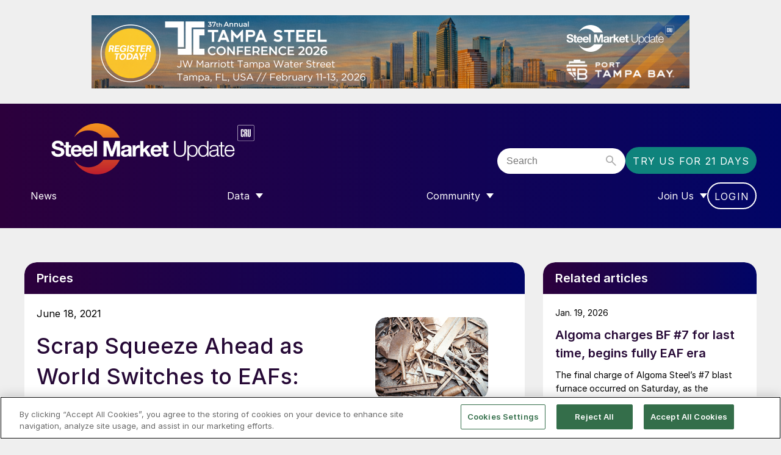

--- FILE ---
content_type: text/html; charset=UTF-8
request_url: https://www.steelmarketupdate.com/2021/06/18/scrap-squeeze-ahead-as-world-switches-to-eafs-mckinley/
body_size: 15102
content:
<!doctype html>
<html lang="en-GB" dir="ltr">

    <head>
        <meta property="pugpig:version" content="1.9.5 (Pugpig Site 1.59.0)" />
		<meta property="pugpig:generated" content="2026-01-30 04:38:56" />
<meta name='robots' content='index, follow, max-image-preview:large, max-snippet:-1, max-video-preview:-1' />
	<style>img:is([sizes="auto" i], [sizes^="auto," i]) { contain-intrinsic-size: 3000px 1500px }</style>
	
	<meta property="pugpig:piano:iddomain" content="https://experience.tinypass.com">
	<meta property="pugpig:access:piano:rid" content="RKSOSYC">
	<meta property="pugpig:access:piano:rid" content="RZFCBCU">
	<meta property="pugpig:access:piano:rid" content="RZAVQD3">
	<meta property="pugpig:access:piano:rid" content="REX8815">
	<meta property="pugpig:access:piano:rid" content="RWSF6HM">
	<meta property="pugpig:access:piano:rid" content="RZE3L6N">
	<meta property="pugpig:access:piano:rid" content="R1EDJTZ">
	<meta property="pugpig:access:piano:rid" content="BR8NGMPY">
	<meta property="pugpig:access:piano:rid" content="BR31C0OU">
	<meta property="pugpig:access:piano:rid" content="BRFL2UVB">
	<meta property="pugpig:access:piano:rid" content="BROVYTER">
	<meta property="pugpig:access:piano:rid" content="BRNCZM1P">
	<meta property="pugpig:access" content="paid">
	<meta property="pugpig:access:variables" name="ContentAccess" content="paid">
	<meta name="tag" property="pugpig:tag" content="post_tag-Algoma"/>
	<meta name="tag" property="pugpig:tag" content="post_tag-Automotive"/>
	<meta name="tag" property="pugpig:tag" content="post_tag-CRU"/>
	<meta name="tag" property="pugpig:tag" content="post_tag-Direct-Reduced Iron"/>
	<meta name="tag" property="pugpig:tag" content="post_tag-Hot Rolled"/>
	<meta name="tag" property="pugpig:tag" content="post_tag-Hot-Briquetted Iron"/>
	<meta name="tag" property="pugpig:tag" content="post_tag-Imports"/>
	<meta name="tag" property="pugpig:tag" content="contributor-Michael Cowden"/>
	<meta name="author" property="pugpig:author" content="Michael Cowden"/>
	<meta name="tag" property="pugpig:tag" content="post_tag-Pig Iron"/>
	<meta name="tag" property="pugpig:tag" content="category-Prices"/>
	<meta name="tag" property="pugpig:tag" content="post_tag-Prime Scrap"/>
	<meta name="tag" property="pugpig:tag" content="category-Product"/>
	<meta name="tag" property="pugpig:tag" content="category-Raw Materials"/>
	<meta name="tag" property="pugpig:tag" content="post_tag-Rebar"/>
	<meta name="tag" property="pugpig:tag" content="post_tag-Sheet"/>
	<meta name="tag" property="pugpig:tag" content="post_tag-Shredded Scrap"/>
	<meta name="tag" property="pugpig:tag" content="post_tag-Steel and Scrap Prices"/>
	<meta name="tag" property="pugpig:tag" content="volume_issue-Volume 16"/>
	<meta name="tag" property="pugpig:tag" content="volume_issue-Volume 16 Issue 70"/><meta name="viewport" content="width=device-width, initial-scale=1.0, minimum-scale=1.0, maximum-scale=5.0, viewport-fit=cover"><meta name="theme-color" content="#2C003C" />
	<!-- This site is optimized with the Yoast SEO Premium plugin v24.2 (Yoast SEO v24.2) - https://yoast.com/wordpress/plugins/seo/ -->
	<title>Scrap Squeeze Ahead as World Switches to EAFs: McKinley - Steel Market Update</title>
	<meta name="description" content="The traditional correlations between finished steel and scrap prices have broken down this year, and that trend could continue as more EAF mills come online." />
	<link rel="canonical" href="https://www.steelmarketupdate.com/2021/06/18/scrap-squeeze-ahead-as-world-switches-to-eafs-mckinley/" />
	<meta property="og:locale" content="en_US" />
	<meta property="og:type" content="article" />
	<meta property="og:title" content="Scrap Squeeze Ahead as World Switches to EAFs: McKinley" />
	<meta property="og:description" content="The traditional correlations between finished steel and scrap prices have broken down this year, and that trend could continue as more EAF mills come online." />
	<meta property="og:url" content="https://www.steelmarketupdate.com/2021/06/18/scrap-squeeze-ahead-as-world-switches-to-eafs-mckinley/" />
	<meta property="og:site_name" content="Steel Market Update" />
	<meta property="article:publisher" content="https://www.facebook.com/steel.market.update" />
	<meta property="article:published_time" content="2021-06-18T16:00:50+00:00" />
	<meta property="article:modified_time" content="2025-10-30T10:40:36+00:00" />
	<meta property="og:image" content="https://www.steelmarketupdate.com/wp-content/uploads/sites/2/media/k2/items/src/b36f7e57be63c344e941032fe85c42f4.jpg" />
	<meta property="og:image:width" content="1" />
	<meta property="og:image:height" content="1" />
	<meta property="og:image:type" content="image/jpeg" />
	<meta name="author" content="Michael Cowden" />
	<meta name="twitter:card" content="summary_large_image" />
	<meta name="twitter:creator" content="@SMUSteel" />
	<meta name="twitter:site" content="@SMUSteel" />
	<meta name="twitter:label1" content="Written by" />
	<meta name="twitter:data1" content="Michael Cowden" />
	<meta name="twitter:label2" content="Est. reading time" />
	<meta name="twitter:data2" content="4 minutes" />
	<script type="application/ld+json" class="yoast-schema-graph">{"@context":"https://schema.org","@graph":[{"@type":"Article","@id":"https://www.steelmarketupdate.com/2021/06/18/scrap-squeeze-ahead-as-world-switches-to-eafs-mckinley/#article","isPartOf":{"@id":"https://www.steelmarketupdate.com/2021/06/18/scrap-squeeze-ahead-as-world-switches-to-eafs-mckinley/"},"headline":"Scrap Squeeze Ahead as World Switches to EAFs: McKinley","datePublished":"2021-06-18T16:00:50+00:00","dateModified":"2025-10-30T10:40:36+00:00","mainEntityOfPage":{"@id":"https://www.steelmarketupdate.com/2021/06/18/scrap-squeeze-ahead-as-world-switches-to-eafs-mckinley/"},"wordCount":807,"publisher":{"@id":"https://www.steelmarketupdate.com/#organization"},"image":{"@id":"https://www.steelmarketupdate.com/2021/06/18/scrap-squeeze-ahead-as-world-switches-to-eafs-mckinley/#primaryimage"},"thumbnailUrl":"https://www.steelmarketupdate.com/wp-content/uploads/sites/2/media/k2/items/src/b36f7e57be63c344e941032fe85c42f4.jpg","keywords":["Algoma","Automotive","CRU","Direct-Reduced Iron","Hot Rolled","Hot-Briquetted Iron","Imports","Pig Iron","Prime Scrap","Rebar","Sheet","Shredded Scrap","Steel and Scrap Prices"],"articleSection":["Prices","Product","Raw Materials"],"inLanguage":"en-US"},{"@type":"WebPage","@id":"https://www.steelmarketupdate.com/2021/06/18/scrap-squeeze-ahead-as-world-switches-to-eafs-mckinley/","url":"https://www.steelmarketupdate.com/2021/06/18/scrap-squeeze-ahead-as-world-switches-to-eafs-mckinley/","name":"Scrap Squeeze Ahead as World Switches to EAFs: McKinley - Steel Market Update","isPartOf":{"@id":"https://www.steelmarketupdate.com/#website"},"primaryImageOfPage":{"@id":"https://www.steelmarketupdate.com/2021/06/18/scrap-squeeze-ahead-as-world-switches-to-eafs-mckinley/#primaryimage"},"image":{"@id":"https://www.steelmarketupdate.com/2021/06/18/scrap-squeeze-ahead-as-world-switches-to-eafs-mckinley/#primaryimage"},"thumbnailUrl":"https://www.steelmarketupdate.com/wp-content/uploads/sites/2/media/k2/items/src/b36f7e57be63c344e941032fe85c42f4.jpg","datePublished":"2021-06-18T16:00:50+00:00","dateModified":"2025-10-30T10:40:36+00:00","description":"The traditional correlations between finished steel and scrap prices have broken down this year, and that trend could continue as more EAF mills come online.","breadcrumb":{"@id":"https://www.steelmarketupdate.com/2021/06/18/scrap-squeeze-ahead-as-world-switches-to-eafs-mckinley/#breadcrumb"},"inLanguage":"en-US","potentialAction":[{"@type":"ReadAction","target":["https://www.steelmarketupdate.com/2021/06/18/scrap-squeeze-ahead-as-world-switches-to-eafs-mckinley/"]}]},{"@type":"ImageObject","inLanguage":"en-US","@id":"https://www.steelmarketupdate.com/2021/06/18/scrap-squeeze-ahead-as-world-switches-to-eafs-mckinley/#primaryimage","url":"https://www.steelmarketupdate.com/wp-content/uploads/sites/2/media/k2/items/src/b36f7e57be63c344e941032fe85c42f4.jpg","contentUrl":"https://www.steelmarketupdate.com/wp-content/uploads/sites/2/media/k2/items/src/b36f7e57be63c344e941032fe85c42f4.jpg"},{"@type":"BreadcrumbList","@id":"https://www.steelmarketupdate.com/2021/06/18/scrap-squeeze-ahead-as-world-switches-to-eafs-mckinley/#breadcrumb","itemListElement":[{"@type":"ListItem","position":1,"name":"Home","item":"https://www.steelmarketupdate.com/"},{"@type":"ListItem","position":2,"name":"Scrap Squeeze Ahead as World Switches to EAFs: McKinley"}]},{"@type":"WebSite","@id":"https://www.steelmarketupdate.com/#website","url":"https://www.steelmarketupdate.com/","name":"Steel Market Update","description":"Steel Market Update maintains ongoing conversations at all levels of the steel industry, from the executive suite to the newly hired buyer, salesperson or support staff.","publisher":{"@id":"https://www.steelmarketupdate.com/#organization"},"potentialAction":[{"@type":"SearchAction","target":{"@type":"EntryPoint","urlTemplate":"https://www.steelmarketupdate.com/?s={search_term_string}"},"query-input":{"@type":"PropertyValueSpecification","valueRequired":true,"valueName":"search_term_string"}}],"inLanguage":"en-US"},{"@type":"Organization","@id":"https://www.steelmarketupdate.com/#organization","name":"Steel Market Update","alternateName":"CRU Group","url":"https://www.steelmarketupdate.com/","logo":{"@type":"ImageObject","inLanguage":"en-US","@id":"https://www.steelmarketupdate.com/#/schema/logo/image/","url":"https://www.steelmarketupdate.com/wp-content/uploads/sites/2/2025/11/SMU_Light_Stacked_Web.png","contentUrl":"https://www.steelmarketupdate.com/wp-content/uploads/sites/2/2025/11/SMU_Light_Stacked_Web.png","width":610,"height":355,"caption":"Steel Market Update"},"image":{"@id":"https://www.steelmarketupdate.com/#/schema/logo/image/"},"sameAs":["https://www.facebook.com/steel.market.update","https://x.com/SMUSteel","https://www.linkedin.com/groups/4302739/"]},{"name":"","@id":""}]}</script>
	<!-- / Yoast SEO Premium plugin. -->


<link rel='dns-prefetch' href='//experience.piano.io' />
<link rel='dns-prefetch' href='//www.steelmarketupdate.com' />
<link rel='stylesheet' id='pugpig-site-subs-css' href='https://www.steelmarketupdate.com/wp-content/plugins/pugpig-site-subs/styles/pugpig-site-subs.css?ver=6.7.4' type='text/css' media='all' />
<link rel='stylesheet' id='wp-block-library-css' href='https://www.steelmarketupdate.com/wp-includes/css/dist/block-library/style.min.css?ver=6.7.4' type='text/css' media='all' />
<link rel='stylesheet' id='pugpig-blocks-css' href='https://www.steelmarketupdate.com/wp-content/plugins/pugpig-blocks/build/blocks.style-76db4e624fe4c3f324a7.css?ver=6.7.4' type='text/css' media='all' />
<link rel='stylesheet' id='pugpig-crucommunities-block-styles-css' href='https://www.steelmarketupdate.com/wp-content/plugins/pugpig-crucommunities-blocks-plugin/styles/style-164181.css?ver=6.7.4' type='text/css' media='all' />
<link rel='stylesheet' id='pugpig-steelmarketupdate-block-styles-css' href='https://www.steelmarketupdate.com/wp-content/plugins/pugpig-steelmarketupdate-blocks-plugin/styles/style-8a68c7.css?ver=6.7.4' type='text/css' media='all' />
<style id='global-styles-inline-css' type='text/css'>
:root{--wp--preset--aspect-ratio--square: 1;--wp--preset--aspect-ratio--4-3: 4/3;--wp--preset--aspect-ratio--3-4: 3/4;--wp--preset--aspect-ratio--3-2: 3/2;--wp--preset--aspect-ratio--2-3: 2/3;--wp--preset--aspect-ratio--16-9: 16/9;--wp--preset--aspect-ratio--9-16: 9/16;--wp--preset--color--black: #000000;--wp--preset--color--cyan-bluish-gray: #abb8c3;--wp--preset--color--white: #FFFFFF;--wp--preset--color--pale-pink: #f78da7;--wp--preset--color--vivid-red: #cf2e2e;--wp--preset--color--luminous-vivid-orange: #ff6900;--wp--preset--color--luminous-vivid-amber: #fcb900;--wp--preset--color--light-green-cyan: #7bdcb5;--wp--preset--color--vivid-green-cyan: #00d084;--wp--preset--color--pale-cyan-blue: #8ed1fc;--wp--preset--color--vivid-cyan-blue: #0693e3;--wp--preset--color--vivid-purple: #9b51e0;--wp--preset--color--white-transparent: #FFFFFF19;--wp--preset--color--aubergine: #260936;--wp--preset--color--purple: #2C003C;--wp--preset--color--blue: #010566;--wp--preset--color--yellow: #ffe600;--wp--preset--color--teal-dark: #106a62;--wp--preset--color--teal-mid: #0F837C;--wp--preset--color--teal-light: #46B4AD;--wp--preset--color--teal-lightest: #e8f4f3;--wp--preset--color--grey-dark: #575757;--wp--preset--color--grey-mid-dark: #939597;--wp--preset--color--grey-mid: #BEBEBE;--wp--preset--color--grey-light: #EFEFEF;--wp--preset--gradient--vivid-cyan-blue-to-vivid-purple: linear-gradient(135deg,rgba(6,147,227,1) 0%,rgb(155,81,224) 100%);--wp--preset--gradient--light-green-cyan-to-vivid-green-cyan: linear-gradient(135deg,rgb(122,220,180) 0%,rgb(0,208,130) 100%);--wp--preset--gradient--luminous-vivid-amber-to-luminous-vivid-orange: linear-gradient(135deg,rgba(252,185,0,1) 0%,rgba(255,105,0,1) 100%);--wp--preset--gradient--luminous-vivid-orange-to-vivid-red: linear-gradient(135deg,rgba(255,105,0,1) 0%,rgb(207,46,46) 100%);--wp--preset--gradient--very-light-gray-to-cyan-bluish-gray: linear-gradient(135deg,rgb(238,238,238) 0%,rgb(169,184,195) 100%);--wp--preset--gradient--cool-to-warm-spectrum: linear-gradient(135deg,rgb(74,234,220) 0%,rgb(151,120,209) 20%,rgb(207,42,186) 40%,rgb(238,44,130) 60%,rgb(251,105,98) 80%,rgb(254,248,76) 100%);--wp--preset--gradient--blush-light-purple: linear-gradient(135deg,rgb(255,206,236) 0%,rgb(152,150,240) 100%);--wp--preset--gradient--blush-bordeaux: linear-gradient(135deg,rgb(254,205,165) 0%,rgb(254,45,45) 50%,rgb(107,0,62) 100%);--wp--preset--gradient--luminous-dusk: linear-gradient(135deg,rgb(255,203,112) 0%,rgb(199,81,192) 50%,rgb(65,88,208) 100%);--wp--preset--gradient--pale-ocean: linear-gradient(135deg,rgb(255,245,203) 0%,rgb(182,227,212) 50%,rgb(51,167,181) 100%);--wp--preset--gradient--electric-grass: linear-gradient(135deg,rgb(202,248,128) 0%,rgb(113,206,126) 100%);--wp--preset--gradient--midnight: linear-gradient(135deg,rgb(2,3,129) 0%,rgb(40,116,252) 100%);--wp--preset--gradient--purple-to-blue-horizontal: linear-gradient(90deg, #2C003C 0%, #010566 100%);--wp--preset--gradient--purple-to-blue-vertical: linear-gradient(#2C003C 0%, #010566 100%);--wp--preset--font-size--small: 14px;--wp--preset--font-size--medium: 18px;--wp--preset--font-size--large: 24px;--wp--preset--font-size--x-large: 42px;--wp--preset--font-size--extra-large: 32px;--wp--preset--spacing--20: 0.44rem;--wp--preset--spacing--30: 0.67rem;--wp--preset--spacing--40: 1rem;--wp--preset--spacing--50: 1.5rem;--wp--preset--spacing--60: 2.25rem;--wp--preset--spacing--70: 3.38rem;--wp--preset--spacing--80: 5.06rem;--wp--preset--shadow--natural: 6px 6px 9px rgba(0, 0, 0, 0.2);--wp--preset--shadow--deep: 12px 12px 50px rgba(0, 0, 0, 0.4);--wp--preset--shadow--sharp: 6px 6px 0px rgba(0, 0, 0, 0.2);--wp--preset--shadow--outlined: 6px 6px 0px -3px rgba(255, 255, 255, 1), 6px 6px rgba(0, 0, 0, 1);--wp--preset--shadow--crisp: 6px 6px 0px rgba(0, 0, 0, 1);}.wp-block-button .wp-block-button__link{--wp--preset--color--white: #FFFFFF;--wp--preset--color--teal-mid: #0F837C;--wp--preset--color--teal-light: #46B4AD;}:root { --wp--style--global--content-size: 1520px;--wp--style--global--wide-size: 1130px; }:where(body) { margin: 0; }.wp-site-blocks > .alignleft { float: left; margin-right: 2em; }.wp-site-blocks > .alignright { float: right; margin-left: 2em; }.wp-site-blocks > .aligncenter { justify-content: center; margin-left: auto; margin-right: auto; }:where(.is-layout-flex){gap: 0.5em;}:where(.is-layout-grid){gap: 0.5em;}.is-layout-flow > .alignleft{float: left;margin-inline-start: 0;margin-inline-end: 2em;}.is-layout-flow > .alignright{float: right;margin-inline-start: 2em;margin-inline-end: 0;}.is-layout-flow > .aligncenter{margin-left: auto !important;margin-right: auto !important;}.is-layout-constrained > .alignleft{float: left;margin-inline-start: 0;margin-inline-end: 2em;}.is-layout-constrained > .alignright{float: right;margin-inline-start: 2em;margin-inline-end: 0;}.is-layout-constrained > .aligncenter{margin-left: auto !important;margin-right: auto !important;}.is-layout-constrained > :where(:not(.alignleft):not(.alignright):not(.alignfull)){max-width: var(--wp--style--global--content-size);margin-left: auto !important;margin-right: auto !important;}.is-layout-constrained > .alignwide{max-width: var(--wp--style--global--wide-size);}body .is-layout-flex{display: flex;}.is-layout-flex{flex-wrap: wrap;align-items: center;}.is-layout-flex > :is(*, div){margin: 0;}body .is-layout-grid{display: grid;}.is-layout-grid > :is(*, div){margin: 0;}body{padding-top: 0px;padding-right: 0px;padding-bottom: 0px;padding-left: 0px;}a:where(:not(.wp-element-button)){text-decoration: underline;}:root :where(.wp-element-button, .wp-block-button__link){background-color: #32373c;border-width: 0;color: #fff;font-family: inherit;font-size: inherit;line-height: inherit;padding: calc(0.667em + 2px) calc(1.333em + 2px);text-decoration: none;}.has-black-color{color: var(--wp--preset--color--black) !important;}.has-cyan-bluish-gray-color{color: var(--wp--preset--color--cyan-bluish-gray) !important;}.has-white-color{color: var(--wp--preset--color--white) !important;}.has-pale-pink-color{color: var(--wp--preset--color--pale-pink) !important;}.has-vivid-red-color{color: var(--wp--preset--color--vivid-red) !important;}.has-luminous-vivid-orange-color{color: var(--wp--preset--color--luminous-vivid-orange) !important;}.has-luminous-vivid-amber-color{color: var(--wp--preset--color--luminous-vivid-amber) !important;}.has-light-green-cyan-color{color: var(--wp--preset--color--light-green-cyan) !important;}.has-vivid-green-cyan-color{color: var(--wp--preset--color--vivid-green-cyan) !important;}.has-pale-cyan-blue-color{color: var(--wp--preset--color--pale-cyan-blue) !important;}.has-vivid-cyan-blue-color{color: var(--wp--preset--color--vivid-cyan-blue) !important;}.has-vivid-purple-color{color: var(--wp--preset--color--vivid-purple) !important;}.has-white-transparent-color{color: var(--wp--preset--color--white-transparent) !important;}.has-aubergine-color{color: var(--wp--preset--color--aubergine) !important;}.has-purple-color{color: var(--wp--preset--color--purple) !important;}.has-blue-color{color: var(--wp--preset--color--blue) !important;}.has-yellow-color{color: var(--wp--preset--color--yellow) !important;}.has-teal-dark-color{color: var(--wp--preset--color--teal-dark) !important;}.has-teal-mid-color{color: var(--wp--preset--color--teal-mid) !important;}.has-teal-light-color{color: var(--wp--preset--color--teal-light) !important;}.has-teal-lightest-color{color: var(--wp--preset--color--teal-lightest) !important;}.has-grey-dark-color{color: var(--wp--preset--color--grey-dark) !important;}.has-grey-mid-dark-color{color: var(--wp--preset--color--grey-mid-dark) !important;}.has-grey-mid-color{color: var(--wp--preset--color--grey-mid) !important;}.has-grey-light-color{color: var(--wp--preset--color--grey-light) !important;}.has-black-background-color{background-color: var(--wp--preset--color--black) !important;}.has-cyan-bluish-gray-background-color{background-color: var(--wp--preset--color--cyan-bluish-gray) !important;}.has-white-background-color{background-color: var(--wp--preset--color--white) !important;}.has-pale-pink-background-color{background-color: var(--wp--preset--color--pale-pink) !important;}.has-vivid-red-background-color{background-color: var(--wp--preset--color--vivid-red) !important;}.has-luminous-vivid-orange-background-color{background-color: var(--wp--preset--color--luminous-vivid-orange) !important;}.has-luminous-vivid-amber-background-color{background-color: var(--wp--preset--color--luminous-vivid-amber) !important;}.has-light-green-cyan-background-color{background-color: var(--wp--preset--color--light-green-cyan) !important;}.has-vivid-green-cyan-background-color{background-color: var(--wp--preset--color--vivid-green-cyan) !important;}.has-pale-cyan-blue-background-color{background-color: var(--wp--preset--color--pale-cyan-blue) !important;}.has-vivid-cyan-blue-background-color{background-color: var(--wp--preset--color--vivid-cyan-blue) !important;}.has-vivid-purple-background-color{background-color: var(--wp--preset--color--vivid-purple) !important;}.has-white-transparent-background-color{background-color: var(--wp--preset--color--white-transparent) !important;}.has-aubergine-background-color{background-color: var(--wp--preset--color--aubergine) !important;}.has-purple-background-color{background-color: var(--wp--preset--color--purple) !important;}.has-blue-background-color{background-color: var(--wp--preset--color--blue) !important;}.has-yellow-background-color{background-color: var(--wp--preset--color--yellow) !important;}.has-teal-dark-background-color{background-color: var(--wp--preset--color--teal-dark) !important;}.has-teal-mid-background-color{background-color: var(--wp--preset--color--teal-mid) !important;}.has-teal-light-background-color{background-color: var(--wp--preset--color--teal-light) !important;}.has-teal-lightest-background-color{background-color: var(--wp--preset--color--teal-lightest) !important;}.has-grey-dark-background-color{background-color: var(--wp--preset--color--grey-dark) !important;}.has-grey-mid-dark-background-color{background-color: var(--wp--preset--color--grey-mid-dark) !important;}.has-grey-mid-background-color{background-color: var(--wp--preset--color--grey-mid) !important;}.has-grey-light-background-color{background-color: var(--wp--preset--color--grey-light) !important;}.has-black-border-color{border-color: var(--wp--preset--color--black) !important;}.has-cyan-bluish-gray-border-color{border-color: var(--wp--preset--color--cyan-bluish-gray) !important;}.has-white-border-color{border-color: var(--wp--preset--color--white) !important;}.has-pale-pink-border-color{border-color: var(--wp--preset--color--pale-pink) !important;}.has-vivid-red-border-color{border-color: var(--wp--preset--color--vivid-red) !important;}.has-luminous-vivid-orange-border-color{border-color: var(--wp--preset--color--luminous-vivid-orange) !important;}.has-luminous-vivid-amber-border-color{border-color: var(--wp--preset--color--luminous-vivid-amber) !important;}.has-light-green-cyan-border-color{border-color: var(--wp--preset--color--light-green-cyan) !important;}.has-vivid-green-cyan-border-color{border-color: var(--wp--preset--color--vivid-green-cyan) !important;}.has-pale-cyan-blue-border-color{border-color: var(--wp--preset--color--pale-cyan-blue) !important;}.has-vivid-cyan-blue-border-color{border-color: var(--wp--preset--color--vivid-cyan-blue) !important;}.has-vivid-purple-border-color{border-color: var(--wp--preset--color--vivid-purple) !important;}.has-white-transparent-border-color{border-color: var(--wp--preset--color--white-transparent) !important;}.has-aubergine-border-color{border-color: var(--wp--preset--color--aubergine) !important;}.has-purple-border-color{border-color: var(--wp--preset--color--purple) !important;}.has-blue-border-color{border-color: var(--wp--preset--color--blue) !important;}.has-yellow-border-color{border-color: var(--wp--preset--color--yellow) !important;}.has-teal-dark-border-color{border-color: var(--wp--preset--color--teal-dark) !important;}.has-teal-mid-border-color{border-color: var(--wp--preset--color--teal-mid) !important;}.has-teal-light-border-color{border-color: var(--wp--preset--color--teal-light) !important;}.has-teal-lightest-border-color{border-color: var(--wp--preset--color--teal-lightest) !important;}.has-grey-dark-border-color{border-color: var(--wp--preset--color--grey-dark) !important;}.has-grey-mid-dark-border-color{border-color: var(--wp--preset--color--grey-mid-dark) !important;}.has-grey-mid-border-color{border-color: var(--wp--preset--color--grey-mid) !important;}.has-grey-light-border-color{border-color: var(--wp--preset--color--grey-light) !important;}.has-vivid-cyan-blue-to-vivid-purple-gradient-background{background: var(--wp--preset--gradient--vivid-cyan-blue-to-vivid-purple) !important;}.has-light-green-cyan-to-vivid-green-cyan-gradient-background{background: var(--wp--preset--gradient--light-green-cyan-to-vivid-green-cyan) !important;}.has-luminous-vivid-amber-to-luminous-vivid-orange-gradient-background{background: var(--wp--preset--gradient--luminous-vivid-amber-to-luminous-vivid-orange) !important;}.has-luminous-vivid-orange-to-vivid-red-gradient-background{background: var(--wp--preset--gradient--luminous-vivid-orange-to-vivid-red) !important;}.has-very-light-gray-to-cyan-bluish-gray-gradient-background{background: var(--wp--preset--gradient--very-light-gray-to-cyan-bluish-gray) !important;}.has-cool-to-warm-spectrum-gradient-background{background: var(--wp--preset--gradient--cool-to-warm-spectrum) !important;}.has-blush-light-purple-gradient-background{background: var(--wp--preset--gradient--blush-light-purple) !important;}.has-blush-bordeaux-gradient-background{background: var(--wp--preset--gradient--blush-bordeaux) !important;}.has-luminous-dusk-gradient-background{background: var(--wp--preset--gradient--luminous-dusk) !important;}.has-pale-ocean-gradient-background{background: var(--wp--preset--gradient--pale-ocean) !important;}.has-electric-grass-gradient-background{background: var(--wp--preset--gradient--electric-grass) !important;}.has-midnight-gradient-background{background: var(--wp--preset--gradient--midnight) !important;}.has-purple-to-blue-horizontal-gradient-background{background: var(--wp--preset--gradient--purple-to-blue-horizontal) !important;}.has-purple-to-blue-vertical-gradient-background{background: var(--wp--preset--gradient--purple-to-blue-vertical) !important;}.has-small-font-size{font-size: var(--wp--preset--font-size--small) !important;}.has-medium-font-size{font-size: var(--wp--preset--font-size--medium) !important;}.has-large-font-size{font-size: var(--wp--preset--font-size--large) !important;}.has-x-large-font-size{font-size: var(--wp--preset--font-size--x-large) !important;}.has-extra-large-font-size{font-size: var(--wp--preset--font-size--extra-large) !important;}.wp-block-button .wp-block-button__link.has-white-color{color: var(--wp--preset--color--white) !important;}.wp-block-button .wp-block-button__link.has-teal-mid-color{color: var(--wp--preset--color--teal-mid) !important;}.wp-block-button .wp-block-button__link.has-teal-light-color{color: var(--wp--preset--color--teal-light) !important;}.wp-block-button .wp-block-button__link.has-white-background-color{background-color: var(--wp--preset--color--white) !important;}.wp-block-button .wp-block-button__link.has-teal-mid-background-color{background-color: var(--wp--preset--color--teal-mid) !important;}.wp-block-button .wp-block-button__link.has-teal-light-background-color{background-color: var(--wp--preset--color--teal-light) !important;}.wp-block-button .wp-block-button__link.has-white-border-color{border-color: var(--wp--preset--color--white) !important;}.wp-block-button .wp-block-button__link.has-teal-mid-border-color{border-color: var(--wp--preset--color--teal-mid) !important;}.wp-block-button .wp-block-button__link.has-teal-light-border-color{border-color: var(--wp--preset--color--teal-light) !important;}
:where(.wp-block-post-template.is-layout-flex){gap: 1.25em;}:where(.wp-block-post-template.is-layout-grid){gap: 1.25em;}
:where(.wp-block-columns.is-layout-flex){gap: 2em;}:where(.wp-block-columns.is-layout-grid){gap: 2em;}
:root :where(.wp-block-pullquote){font-size: 1.5em;line-height: 1.6;}
</style>
<link rel='stylesheet' id='pugpig_crucommunities_widgets-css' href='https://www.steelmarketupdate.com/wp-content/plugins/pugpig-crucommunities-widgets-plugin/styles/style.css?ver=6.7.4' type='text/css' media='all' />
<link rel='stylesheet' id='pugpig-social-widgets-css' href='https://www.steelmarketupdate.com/wp-content/plugins/pugpig-socialmedia-widget/assets/css/style.css?ver=6.7.4' type='text/css' media='all' />
<link rel='stylesheet' id='pugpig-steelmarketupdate-plugin-styles-css' href='https://www.steelmarketupdate.com/wp-content/plugins/pugpig-steelmarketupdate-plugin-new/styles/style-93587d.css?ver=6.7.4' type='text/css' media='all' />
<link rel='stylesheet' id='taxopress-frontend-css-css' href='https://www.steelmarketupdate.com/wp-content/plugins/taxopress-pro/assets/frontend/css/frontend.css?ver=3.25.1' type='text/css' media='all' />
<link rel='stylesheet' id='crucommunities-main-css' href='https://www.steelmarketupdate.com/wp-content/themes/pugpig-crucommunities-theme/styles/main-572859.css?ver=6.7.4' type='text/css' media='all' />
<script type="text/javascript" src="https://experience.piano.io/xbuilder/experience/load?aid=JH3uIAnWpu" id="piano-js"></script>
<script type="text/javascript" src="https://www.steelmarketupdate.com/wp-includes/js/jquery/jquery.min.js?ver=3.7.1" id="jquery-core-js"></script>
<script type="text/javascript" src="https://www.steelmarketupdate.com/wp-includes/js/jquery/jquery-migrate.min.js?ver=3.4.1" id="jquery-migrate-js"></script>
<script type="text/javascript" src="https://www.steelmarketupdate.com/wp-content/plugins/taxopress-pro/assets/frontend/js/frontend.js?ver=3.25.1" id="taxopress-frontend-js-js"></script>

    <!-- Google Tag Manager Data Layer -->
    <script>
        dataLayer = [{
    "title": "Scrap Squeeze Ahead as World Switches to EAFs: McKinley",
    "type": "post",
    "content": "article",
    "published_date": "2021-06-18",
    "taxonomy": {
        "post_tag": [
            "Algoma",
            "Automotive",
            "CRU",
            "Direct-Reduced Iron",
            "Hot Rolled",
            "Hot-Briquetted Iron",
            "Imports",
            "Pig Iron",
            "Prime Scrap",
            "Rebar",
            "Sheet",
            "Shredded Scrap",
            "Steel and Scrap Prices"
        ],
        "contributor": [
            "Michael Cowden"
        ],
        "category": [
            "Prices",
            "Product",
            "Raw Materials"
        ],
        "volume_issue": [
            "Volume 16",
            "Volume 16 Issue 70"
        ]
    }
}]
    </script>
    <!-- End Google Tag Manager Data Layer -->
        
    <!-- Google Tag Manager initialisation -->
    <script>
        (function(w,d,s,l,i){w[l]=w[l]||[];w[l].push({'gtm.start':
        new Date().getTime(),event:'gtm.js'});var f=d.getElementsByTagName(s)[0],
        j=d.createElement(s),dl=l!='dataLayer'?'&l='+l:'';j.async=true;j.src=
        'https://www.googletagmanager.com/gtm.js?id='+i+dl+ '&gtm_auth=_0NsJ8COHbY95mB3RVv3Aw&gtm_preview=env-1&gtm_cookies_win=x';f.parentNode.insertBefore(j,f);
        })(window,document,'script','dataLayer','GTM-W7ZPDG7');
    </script>
    <!-- End Google Tag Manager initialisation -->
	<link rel="icon" href="https://www.steelmarketupdate.com/wp-content/uploads/sites/2/2025/11/cropped-Steel-Market-Update-Stacked_400x400_Aubergine-32x32.png" sizes="32x32" />
<link rel="icon" href="https://www.steelmarketupdate.com/wp-content/uploads/sites/2/2025/11/cropped-Steel-Market-Update-Stacked_400x400_Aubergine-192x192.png" sizes="192x192" />
<link rel="apple-touch-icon" href="https://www.steelmarketupdate.com/wp-content/uploads/sites/2/2025/11/cropped-Steel-Market-Update-Stacked_400x400_Aubergine-180x180.png" />
<meta name="msapplication-TileImage" content="https://www.steelmarketupdate.com/wp-content/uploads/sites/2/2025/11/cropped-Steel-Market-Update-Stacked_400x400_Aubergine-270x270.png" />
    </head>

    <body class="post-template-default single single-post postid-77739 single-format-standard wp-custom-logo locale-en-us">

        	<script>
        if (typeof window._pugpig !== 'undefined' && typeof window._pugpig.siteSubsBlocked !== 'undefined' && window._pugpig.siteSubsBlocked === true) {
            document.body.dataset.subsBlocked = true;
            document.body.dataset.loggedIn = false;
            document.body.dataset.loggedOut = true;
            console.log('%cPugpig Subs', 'background: #222; color: #bada55', 'Blocked', true);
        } else {
            console.log('%cPugpig Subs', 'background: #222; color: #bada55', 'Blocked', false);
        }
    			document.body.dataset.hasAccess = true;
		</script>


        <div id="masthead-sidebar" class="masthead-widget-area"><li id="media_image-10" class="widget widget_media_image"><a href="https://bit.ly/4sojJL6" target="_blank"><img width="980" height="120" src="https://www.steelmarketupdate.com/wp-content/uploads/sites/2/2026/01/TSC-site-banner-980-120.png" class="image wp-image-228537  attachment-full size-full" alt="" style="max-width: 100%; height: auto;" decoding="async" fetchpriority="high" srcset="https://www.steelmarketupdate.com/wp-content/uploads/sites/2/2026/01/TSC-site-banner-980-120.png 980w, https://www.steelmarketupdate.com/wp-content/uploads/sites/2/2026/01/TSC-site-banner-980-120-300x37.png 300w, https://www.steelmarketupdate.com/wp-content/uploads/sites/2/2026/01/TSC-site-banner-980-120-768x94.png 768w, https://www.steelmarketupdate.com/wp-content/uploads/sites/2/2026/01/TSC-site-banner-980-120-450x55.png 450w" sizes="(max-width: 980px) 100vw, 980px" /></a></li>
</div>
        <a class="cru-skip-content" href="#main">Skip to main content</a>

        <header class="cru-header" role="banner">

            <div class="cru-header__wrapper">

                
    <figure class="cru-header__logo cru-header__logo--square">
        <a href="https://www.steelmarketupdate.com/" title="Home"><img width="300" height="63" src="https://www.steelmarketupdate.com/wp-content/uploads/sites/2/2025/11/SMU_Light_Linear_Website-Header-300x63.png" class="attachment-medium size-medium" alt="" sizes="(min-width: 1024px) 645px, (min-width: 330px) 178px, 120px" decoding="async" srcset="https://www.steelmarketupdate.com/wp-content/uploads/sites/2/2025/11/SMU_Light_Linear_Website-Header-300x63.png 300w, https://www.steelmarketupdate.com/wp-content/uploads/sites/2/2025/11/SMU_Light_Linear_Website-Header-1024x214.png 1024w, https://www.steelmarketupdate.com/wp-content/uploads/sites/2/2025/11/SMU_Light_Linear_Website-Header-768x160.png 768w, https://www.steelmarketupdate.com/wp-content/uploads/sites/2/2025/11/SMU_Light_Linear_Website-Header-450x94.png 450w, https://www.steelmarketupdate.com/wp-content/uploads/sites/2/2025/11/SMU_Light_Linear_Website-Header.png 1175w" /></a>
    </figure>
                <button class="cru-header__hamburger" aria-label="Toggle Menu">
                    <span></span>
                    <span></span>
                    <span></span>
                    <span></span>
                </button>

                <div class="cru-header__top-wrapper">

                    
    <figure class="cru-header__logo cru-header__logo--square">
        <a href="https://www.steelmarketupdate.com/" title="Home"><img width="300" height="63" src="https://www.steelmarketupdate.com/wp-content/uploads/sites/2/2025/11/SMU_Light_Linear_Website-Header-300x63.png" class="attachment-medium size-medium" alt="" sizes="(min-width: 1024px) 645px, (min-width: 330px) 178px, 120px" decoding="async" srcset="https://www.steelmarketupdate.com/wp-content/uploads/sites/2/2025/11/SMU_Light_Linear_Website-Header-300x63.png 300w, https://www.steelmarketupdate.com/wp-content/uploads/sites/2/2025/11/SMU_Light_Linear_Website-Header-1024x214.png 1024w, https://www.steelmarketupdate.com/wp-content/uploads/sites/2/2025/11/SMU_Light_Linear_Website-Header-768x160.png 768w, https://www.steelmarketupdate.com/wp-content/uploads/sites/2/2025/11/SMU_Light_Linear_Website-Header-450x94.png 450w, https://www.steelmarketupdate.com/wp-content/uploads/sites/2/2025/11/SMU_Light_Linear_Website-Header.png 1175w" /></a>
    </figure>
                    <form class="cru-header__search" action="/search" autocomplete="off" role="search" aria-label="Search this site">
                        <input id="cru-header__search-input" class="cru-header__search-input" type="search" name="q" placeholder="Search" aria-label="Search bar">
                        <button class="cru-header__search-button" type="submit" aria-label="Go search"><svg xmlns="http://www.w3.org/2000/svg" width="19.086" height="19.086" viewBox="0 0 19.086 19.086"><g id="SEARCH_ICON" data-name="SEARCH ICON" transform="translate(0.275 0.275)"><g id="Group_43" data-name="Group 43"><circle id="Ellipse_4" data-name="Ellipse 4" cx="5.799" cy="5.799" r="5.799" transform="translate(0.725 0.725)" fill="none" stroke="#acacac" stroke-linecap="round" stroke-width="2"/><line id="Line_48" data-name="Line 48" x2="6.524" y2="6.524" transform="translate(10.873 10.873)" fill="none" stroke="#acacac" stroke-linecap="round" stroke-width="2"/></g></g></svg></button>
                    </form>

                    <ul class="cru-header__account-buttons cru-header__account-buttons--top">
                                                <li class="cru-header__account-button pp-subs-subscribe" data-show-logged-out>
                            <a class="pp-tag-freetrial-header pp-try-us-click" href="/subscribe">
                              Try us for 21 days                            </a>
                        </li>
                        <li class="cru-header__account-button" data-show-logged-in>
                            <a href="/my-account">My Account</a></li>
                                            </ul>

                </div>

                <nav class="cru-header__nav" aria-label="Main navigation menu" role="navigation">
                    <ul class="cru-header__menu" aria-label="Primary site menu" role="menu">
<li class='  menu-item menu-item-type-post_type menu-item-object-page' id='menu-item-news' role='none'>
                <a role='menuitem' class='' href='https://www.steelmarketupdate.com/news/' title='' target='' alt='' rel=''>News</a>
</li>

<li class='cru-header__menu-item--has-children   menu-item menu-item-type-post_type menu-item-object-page menu-item-has-children' id='menu-item-data' role='none'>
                <a href='https://www.steelmarketupdate.com/data/' class='' role='menuitem' aria-expanded='false' aria-haspopup='true' title='' target='' alt='' rel=''>Data</a>

<ul class='cru-header__submenu sub-menu' role='menu'>

<li class=' menu-item menu-item-type-post_type menu-item-object-page' id='menu-item--prices' role='none'>
                <a role='menuitem' class='' href='https://www.steelmarketupdate.com/data/prices/' title='' target='' alt='' rel='' >Prices</a>
</li>

<li class=' menu-item menu-item-type-post_type menu-item-object-page' id='menu-item--proprietary-data' role='none'>
                <a role='menuitem' class='' href='https://www.steelmarketupdate.com/data/proprietary-data/' title='' target='' alt='' rel='' >Proprietary Data</a>
</li>

<li class=' menu-item menu-item-type-post_type menu-item-object-page' id='menu-item--market-reports' role='none'>
                <a role='menuitem' class='' href='https://www.steelmarketupdate.com/data/market-reports/' title='' target='' alt='' rel='' >Market Reports</a>
</li>

<li class=' menu-item menu-item-type-post_type menu-item-object-page' id='menu-item--trade-data' role='none'>
                <a role='menuitem' class='' href='https://www.steelmarketupdate.com/data/trade-data/' title='' target='' alt='' rel='' >Trade Data</a>
</li>

<li class=' menu-item menu-item-type-post_type menu-item-object-page' id='menu-item--mill-data' role='none'>
                <a role='menuitem' class='' href='https://www.steelmarketupdate.com/data/mill-data/' title='' target='' alt='' rel='' >Mill Data</a>
</li>

<li class=' menu-item menu-item-type-post_type menu-item-object-page' id='menu-item--resource-library' role='none'>
                <a role='menuitem' class='' href='https://www.steelmarketupdate.com/data/resource-library/' title='' target='' alt='' rel='' >Resource Library</a>
</li>
</ul>
</li>

<li class='cru-header__menu-item--has-children   menu-item menu-item-type-post_type menu-item-object-page menu-item-has-children' id='menu-item-community' role='none'>
                <a href='https://www.steelmarketupdate.com/community/' class='' role='menuitem' aria-expanded='false' aria-haspopup='true' title='' target='' alt='' rel=''>Community</a>

<ul class='cru-header__submenu sub-menu' role='menu'>

<li class=' menu-item menu-item-type-post_type menu-item-object-page' id='menu-item--events' role='none'>
                <a role='menuitem' class='' href='https://www.steelmarketupdate.com/community/events/' title='' target='' alt='' rel='' >Events</a>
</li>

<li class=' menu-item menu-item-type-post_type menu-item-object-page' id='menu-item--workshops' role='none'>
                <a role='menuitem' class='' href='https://www.steelmarketupdate.com/community/workshops/' title='' target='' alt='' rel='' >Workshops</a>
</li>

<li class=' menu-item menu-item-type-post_type menu-item-object-page' id='menu-item--community-chats' role='none'>
                <a role='menuitem' class='' href='https://www.steelmarketupdate.com/community/upcoming-chats/' title='' target='' alt='' rel='' >Community Chats</a>
</li>

<li class=' menu-item menu-item-type-post_type menu-item-object-page' id='menu-item--nexgen-community' role='none'>
                <a role='menuitem' class='' href='https://www.steelmarketupdate.com/draft-created-on-october-23-2025-at-324-pm/' title='' target='' alt='' rel='' >NexGen Community</a>
</li>

<li class=' menu-item menu-item-type-post_type menu-item-object-page' id='menu-item--aluminum-market-update' role='none'>
                <a role='menuitem' class='' href='https://www.steelmarketupdate.com/draft-created-on-october-23-2025-at-325-pm/' title='' target='' alt='' rel='' >Aluminum Market Update</a>
</li>

<li class=' menu-item menu-item-type-post_type menu-item-object-page' id='menu-item--about-smu' role='none'>
                <a role='menuitem' class='' href='https://www.steelmarketupdate.com/community/about-smu/' title='' target='' alt='' rel='' >About SMU</a>
</li>

<li class=' menu-item menu-item-type-post_type menu-item-object-page' id='menu-item--cru-group' role='none'>
                <a role='menuitem' class='' href='https://www.steelmarketupdate.com/community/cru-group/' title='' target='' alt='' rel='' >CRU Group</a>
</li>
</ul>
</li>

<li class='cru-header__menu-item--has-children   menu-item menu-item-type-post_type menu-item-object-page menu-item-has-children' id='menu-item-join-us' role='none'>
                <a href='https://www.steelmarketupdate.com/join-us/' class='' role='menuitem' aria-expanded='false' aria-haspopup='true' title='' target='' alt='' rel=''>Join Us</a>

<ul class='cru-header__submenu sub-menu' role='menu'>

<li class=' menu-item menu-item-type-post_type menu-item-object-page' id='menu-item--subscribe' role='none'>
                <a role='menuitem' class='' href='https://www.steelmarketupdate.com/subscribe/' title='' target='' alt='' rel='' >Subscribe</a>
</li>

<li class=' menu-item menu-item-type-post_type menu-item-object-page' id='menu-item--contact-us' role='none'>
                <a role='menuitem' class='' href='https://www.steelmarketupdate.com/contact-us/' title='' target='' alt='' rel='' >Contact Us</a>
</li>

<li class=' menu-item menu-item-type-post_type menu-item-object-page' id='menu-item--advertise' role='none'>
                <a role='menuitem' class='' href='https://www.steelmarketupdate.com/join-us/advertise/' title='' target='' alt='' rel='' >Advertise</a>
</li>
</ul>
</li>
</ul>
                                        <ul class="cru-header__account-buttons cru-header__account-buttons--nav">
                        <li class="cru-header__account-button" id="pp-subs-login" data-show-logged-out>
                            <a>Login</a>
                        </li>
                        <li class="cru-header__account-button pp-subs-subscribe" data-show-logged-out>
                            <a class="pp-tag-freetrial-header pp-try-us-click" href="/subscribe">
                              Try us for 21 days                            </a>
                        </li>
                        <li class="cru-header__account-button pp-subs-account" data-show-logged-in>
                            <a href="/my-account">My Account</a></li>
                        <li class="cru-header__account-button" id="pp-subs-logout" data-show-logged-in>
                            <a>Log Out</a>
                        </li>
                    </ul>
                                    </nav>

            </div>
            
        </header>
<main class="cru-content cru-content--article cru-article prices product raw-materials " aria-label="main content" id="main" tabindex="-1">

	
<p class="cru-breadcrumbs" style="height: 20px;"></p>




	<div class="cru-content__body">

		
		<article class="cru-content__article">

			<header class="cru-content__header">

				<p class="is-style-gradient">Prices</p>

									<figure class="cru-article__media"><img width="1" height="1" src="https://www.steelmarketupdate.com/wp-content/uploads/sites/2/media/k2/items/src/b36f7e57be63c344e941032fe85c42f4.jpg" class="attachment-large size-large" alt="" sizes="auto, (min-width: 1284px) 864px, (min-width: 1024px) 68vw, 93wv" decoding="async" loading="lazy" /></figure>
				
									<p class="cru-article__date">June 18, 2021</p>
				
									<h1 class="cru-article__title">Scrap Squeeze Ahead as World Switches to EAFs: McKinley</h1>
				
									<p class="cru-article__contributor">Written by

						
															<a href="/contributor/michael-cowden">
									<span>Michael Cowden</span>
								</a>
								<span>
																	</span>
												</p>
				
				

									<p class="cru-article__social"><a
							href="https://www.linkedin.com/shareArticle?mini=true&url=https://www.steelmarketupdate.com/2021/06/18/scrap-squeeze-ahead-as-world-switches-to-eafs-mckinley/&title=Scrap Squeeze Ahead as World Switches to EAFs: McKinley"
							class="linkedin" id="linkedinShare" rel="noreferrer" aria-label="Share this on Linkedin"
							target="_blank">Share on LinkedIn</a></p>
				
				<hr class="cru-article__separator">

			</header>

			
			

							<div class="pp-content__body pp-subs pp-subs__post-start" data-show-fade-on-noaccess>

<p style="text-align: justify;">The traditional correlations between finished steel and scrap prices have broken down this year, and historical spreads might remain off-kilter as more electric-arc furnace (EAF) mills come online globally, CRU Senior Analyst Ryan McKinley said.</p>

<p style="text-align: justify;">Crude steel output via EAFs in North America is expected to grow by about 16 million metric tonnes, approximately 20%, between 2017 and 2025. That’s a “tiny portion” of EAF output growth of about 100 million metric tonnes expected globally over the same timeframe, McKinley said.</p>

</div>
<div class="pp-subs pp-subs-paywall" data-show-has-noaccess></div>
<div class="pp-content__body pp-subs pp-subs__post-end" data-show-has-access>

<p style="text-align: justify;"><img decoding="async" style="margin: 18px 18px 18px 0px; float: left;" src="/wp-content/uploads/sites/2/images/Featured_News_Icons/scrap.png" alt="scrap">“That is set to really tighten the world market for scrap. … So there are going to be some big challenges ahead for producers in scrap procurement,” he said.</p>

<p style="text-align: justify;">McKinley made the comments at CRU’s recent virtual New York Steel Seminar.</p>

<p style="text-align: justify;">In North America, for example, Canadian flat-rolled producer Algoma Steel has announced that it is considering switching from the integrated route – steel made via blast furnaces and coke ovens – to the scrap-based EAF route. “And I think the announcement by Algoma Steel may be followed by some others,” McKinley said.</p>

<p style="text-align: justify;">Increased demand for scrap will be offset in part by increased supplies of ore-based metallics – think direct-reduced iron (DRI), hot-briquetted iron (HBI) and pig iron – that can be used as scrap substitutes. “Potentially we’ll see more pig iron produced here in the U.S. But overall it’s going to be more challenging to get your raw materials,” he said.</p>

<p style="text-align: justify;">The U.S. scrap market has already had a taste of what’s to come.</p>

<p style="text-align: justify;">Case in point: When COVID-19 first hit the U.S., automakers shut facilities more quickly than steelmakers. Prime scrap grades such as No. 1 busheling are a byproduct of automotive processes like stamping. And so prices for prime grades, after an initial pandemic plunge, snapped back upward on limited supplies.</p>

<p style="text-align: justify;">And prime scrap availability has remained in tight supply over the last year because a global microchip shortage followed the pandemic. The chip shortage has continued to limit prime scrap generation – and to support higher prices.</p>

<p style="text-align: justify;">The combination of reduced supplies and increasing demand partly explains why busheling prices are above their 10-year averages. But even obsolete grades, used to make rebar, are above 10-year averages thanks in part to strong demand from Turkey, which imports scrap from the U.S. to make rebar, McKinley said.</p>

<p style="text-align: justify;">If auto production picks back up later this year, and if mill demand stays roughly the same, more availability of prime grades will allow busheling to fall back to its normal spreads with obsolete grades. But if the chip shortage persists, those spreads could remain wider than usual, he said.</p>

<p style="text-align: justify;">Prime scrap is largely inelastic to price. Automakers will not stamp parts they don’t need because prices are high. Obsolete grades – think shredded scrap and heavy melting scrap (HMS) – typically see increased supplies when prices are higher because more scrap will be collected, more cars will be shredded and more buildings demolished.</p>

<p style="text-align: justify;">And while spreads between primes and obsolete grades have expanded, those spreads are nothing compared to the gigantic gaps that have opened up between scrap prices and finished steel prices.</p>

<p style="text-align: justify;">Scrap prices are at their highest levels in more than 10 years and are closing in on the all-time highs they saw in 2008. Flat-rolled steel prices surpassed their 2008 highs months ago and have continued to set new records every week despite mounting fears of a big correction in some corners of the market. “Usually steel pricing is a pretty good indicator of what happens to scrap pricing – but that has not been the case this year, and I would argue that it will not be the case for the rest of the year,” McKinley said.</p>

<p style="text-align: justify;">Steel Market Update’s <a href="dynamic-pricing-graph/interactive-pricing-tool-members" target="_blank" rel="noopener">average hot-rolled coil price</a> stands at $1,720 per ton ($86 per cwt), up 75% from $985 per ton at the beginning of the year and closing in on quadruple the 2020 low, recorded in August, of $440 per ton.</p>

<p style="text-align: justify;">SMU’s average price for busheling scrap, meanwhile, is at $640 per gross ton, up 56% from $410 per gross ton at the beginning of the year and up a comparatively modest 151% from $255 per gross ton in August of last year.</p>

<p style="text-align: justify;">“The two are kind of losing their connectedness,” McKinley said. “While technically correlated … No. 1 busheling prices should in theory be much higher than they are – to the tune of $90-100” per metic tonne.</p>

<p style="text-align: justify;">The traditional spreads between shredded scrap and rebar have also broken down, even though rebar prices haven’t seen gains as dramatic as those in coil.</p>

<p style="text-align: justify;">“There has been a break in the correlation between shredded scrap and rebar pricing – and I would argue the two are now pretty well disjointed,” McKinely said.</p>

<p style="text-align: justify;">Shredded scrap has more impurities than prime scrap. But that’s not a barrier for rebar, which is a less demanding product than sheet steel.</p>

<p style="text-align: justify;">By Michael Cowden, <a href="mailto:Michael@SteelMarketUpdate.com">Michael@SteelMarketUpdate.com</a></p>

</div>
			

							<ul class="cru-article__tags">
											<li class="cru-article__tag">
							<a class="cru-article__tag-link pp-tags-in-article pp-tags-click"
								href="/tag/algoma">Algoma</a>
						</li>
											<li class="cru-article__tag">
							<a class="cru-article__tag-link pp-tags-in-article pp-tags-click"
								href="/tag/automotive">Automotive</a>
						</li>
											<li class="cru-article__tag">
							<a class="cru-article__tag-link pp-tags-in-article pp-tags-click"
								href="/tag/cru">CRU</a>
						</li>
											<li class="cru-article__tag">
							<a class="cru-article__tag-link pp-tags-in-article pp-tags-click"
								href="/tag/direct-reduced-iron">Direct-Reduced Iron</a>
						</li>
											<li class="cru-article__tag">
							<a class="cru-article__tag-link pp-tags-in-article pp-tags-click"
								href="/tag/hot-rolled">Hot Rolled</a>
						</li>
											<li class="cru-article__tag">
							<a class="cru-article__tag-link pp-tags-in-article pp-tags-click"
								href="/tag/hot-briquetted-iron">Hot-Briquetted Iron</a>
						</li>
											<li class="cru-article__tag">
							<a class="cru-article__tag-link pp-tags-in-article pp-tags-click"
								href="/tag/imports">Imports</a>
						</li>
											<li class="cru-article__tag">
							<a class="cru-article__tag-link pp-tags-in-article pp-tags-click"
								href="/tag/pig-iron">Pig Iron</a>
						</li>
											<li class="cru-article__tag">
							<a class="cru-article__tag-link pp-tags-in-article pp-tags-click"
								href="/tag/prime-scrap">Prime Scrap</a>
						</li>
											<li class="cru-article__tag">
							<a class="cru-article__tag-link pp-tags-in-article pp-tags-click"
								href="/tag/rebar">Rebar</a>
						</li>
											<li class="cru-article__tag">
							<a class="cru-article__tag-link pp-tags-in-article pp-tags-click"
								href="/tag/sheet">Sheet</a>
						</li>
											<li class="cru-article__tag">
							<a class="cru-article__tag-link pp-tags-in-article pp-tags-click"
								href="/tag/shredded-scrap">Shredded Scrap</a>
						</li>
											<li class="cru-article__tag">
							<a class="cru-article__tag-link pp-tags-in-article pp-tags-click"
								href="/tag/steel-and-scrap-prices">Steel and Scrap Prices</a>
						</li>
									</ul>
			
			
	    	<section class="cru-contributor">

	    				    					    		<figure class="cru-contributor__headshot">

			    			<img width="150" height="150" src="https://www.steelmarketupdate.com/wp-content/uploads/sites/2/2024/02/SMU_MC_headshot-150x150.png" class="attachment-thumbnail size-thumbnail" alt="" decoding="async" />			    			
			    		</figure>
		    			    		
	    		<div class="cru-contributor__content">

		    		<h3 class="cru-contributor__name">Michael Cowden</h3>

		    		
		    			
			    					    			<p class="cru-contributor__byline">Michael Cowden is editor-in-chief for Steel Market Update. Cowden has covered the steel industry since 2007. He specializes in flat-rolled steel but has also reported on steel long products, steel pipe and tube, and aluminum. Before joining SMU, Cowden held reporting jobs at Fastmarkets AMM in Chicago, the Associated Press in Pittsburgh, and the Cambodia Daily in Phnom Penh. He has also worked as a copy editor and in marketing at the University of Chicago Press. Cowden has a BA in English from the University of Chicago and an MSJ journalism from Northwestern University’s Medill School of Journalism. Contact him at michael@steelmarketupdate.com or 724-759-7872.</p>
			    		
			    	
		    		<a class="cru-contributor__button" href="/contributor/michael-cowden">Read more from Michael Cowden</a>

		    	</div>

	    	</section>
    	
		</article>


		
			<div class="cru-content__article">

				
						<h2 class="is-style-gradient">Latest in Prices </h2>

						<section class="pp-post-grid pp-post-grid--list">

							
								<article
									class="pp-post-grid__item pp-post-grid__item--post market-data prices raw-materials smu">

									<a class="pp-tag-related-content pp-post-grid__link" href="https://www.steelmarketupdate.com/2026/01/29/steelmaking-raw-material-prices-increase-through-january/"
										aria-label="Visit this post">

										
											<figure class="pp-post-grid__media" data-image-nozoom>
												<img width="4125" height="2775" src="https://www.steelmarketupdate.com/wp-content/uploads/sites/2/2025/12/Premium_-featured-image.png" class="attachment-post-thumbnail size-post-thumbnail wp-post-image" alt="" decoding="async" srcset="https://www.steelmarketupdate.com/wp-content/uploads/sites/2/2025/12/Premium_-featured-image.png 4125w, https://www.steelmarketupdate.com/wp-content/uploads/sites/2/2025/12/Premium_-featured-image-300x202.png 300w, https://www.steelmarketupdate.com/wp-content/uploads/sites/2/2025/12/Premium_-featured-image-1024x689.png 1024w, https://www.steelmarketupdate.com/wp-content/uploads/sites/2/2025/12/Premium_-featured-image-768x517.png 768w, https://www.steelmarketupdate.com/wp-content/uploads/sites/2/2025/12/Premium_-featured-image-1536x1033.png 1536w, https://www.steelmarketupdate.com/wp-content/uploads/sites/2/2025/12/Premium_-featured-image-2048x1378.png 2048w, https://www.steelmarketupdate.com/wp-content/uploads/sites/2/2025/12/Premium_-featured-image-450x303.png 450w" sizes="(max-width: 4125px) 100vw, 4125px" />											</figure>

										
										<div class="pp-post-grid__content">

											<h3 class="pp-post-grid__title">Steelmaking raw material prices increase through January</h3>

											<div class="pp-post-grid__summary">
												<p>
													All but one of the steelmaking raw materials we track increased in price over the last month												</p>
											</div>

											<time class="pp-post-grid__date">Jan. 29, 2026</time>

										</div>

									</a>

								</article>

							
								<article
									class="pp-post-grid__item pp-post-grid__item--post analysis market-data overseas prices sheet smu us">

									<a class="pp-tag-related-content pp-post-grid__link" href="https://www.steelmarketupdate.com/2026/01/29/spread-between-us-hr-and-imports-widens-marginally/"
										aria-label="Visit this post">

										
											<figure class="pp-post-grid__media" data-image-nozoom>
												<img width="1323" height="1323" src="https://www.steelmarketupdate.com/wp-content/uploads/sites/2/2026/01/SMU_ForeignVs.Domestic_2026-0129_Thumbnail.png" class="attachment-post-thumbnail size-post-thumbnail wp-post-image" alt="" decoding="async" srcset="https://www.steelmarketupdate.com/wp-content/uploads/sites/2/2026/01/SMU_ForeignVs.Domestic_2026-0129_Thumbnail.png 1323w, https://www.steelmarketupdate.com/wp-content/uploads/sites/2/2026/01/SMU_ForeignVs.Domestic_2026-0129_Thumbnail-300x300.png 300w, https://www.steelmarketupdate.com/wp-content/uploads/sites/2/2026/01/SMU_ForeignVs.Domestic_2026-0129_Thumbnail-1024x1024.png 1024w, https://www.steelmarketupdate.com/wp-content/uploads/sites/2/2026/01/SMU_ForeignVs.Domestic_2026-0129_Thumbnail-150x150.png 150w, https://www.steelmarketupdate.com/wp-content/uploads/sites/2/2026/01/SMU_ForeignVs.Domestic_2026-0129_Thumbnail-768x768.png 768w, https://www.steelmarketupdate.com/wp-content/uploads/sites/2/2026/01/SMU_ForeignVs.Domestic_2026-0129_Thumbnail-450x450.png 450w" sizes="(max-width: 1323px) 100vw, 1323px" />											</figure>

										
										<div class="pp-post-grid__content">

											<h3 class="pp-post-grid__title">Spread between US HR and imports widens marginally</h3>

											<div class="pp-post-grid__summary">
												<p>
													The price gap between US hot-rolled coil and landed offshore product inched higher, even as prices stateside and abroad mostly moved in tandem vs. last week.												</p>
											</div>

											<time class="pp-post-grid__date">Jan. 29, 2026</time>

										</div>

									</a>

								</article>

							
								<article
									class="pp-post-grid__item pp-post-grid__item--post market-data prices smu us">

									<a class="pp-tag-related-content pp-post-grid__link" href="https://www.steelmarketupdate.com/2026/01/29/steel-market-chatter-this-week-89/"
										aria-label="Visit this post">

										
											<figure class="pp-post-grid__media" data-image-nozoom>
												<img width="1200" height="808" src="https://www.steelmarketupdate.com/wp-content/uploads/sites/2/2025/11/Chatter.png" class="attachment-post-thumbnail size-post-thumbnail wp-post-image" alt="" decoding="async" srcset="https://www.steelmarketupdate.com/wp-content/uploads/sites/2/2025/11/Chatter.png 1200w, https://www.steelmarketupdate.com/wp-content/uploads/sites/2/2025/11/Chatter-300x202.png 300w, https://www.steelmarketupdate.com/wp-content/uploads/sites/2/2025/11/Chatter-1024x689.png 1024w, https://www.steelmarketupdate.com/wp-content/uploads/sites/2/2025/11/Chatter-768x517.png 768w, https://www.steelmarketupdate.com/wp-content/uploads/sites/2/2025/11/Chatter-450x303.png 450w" sizes="(max-width: 1200px) 100vw, 1200px" />											</figure>

										
										<div class="pp-post-grid__content">

											<h3 class="pp-post-grid__title">Steel market chatter this week</h3>

											<div class="pp-post-grid__summary">
												<p>
													SMU polled steel buyers on an array of topics earlier this week, ranging from market prices and demand, to inventories, imports, and evolving market events.												</p>
											</div>

											<time class="pp-post-grid__date">Jan. 29, 2026</time>

										</div>

									</a>

								</article>

							
								<article
									class="pp-post-grid__item pp-post-grid__item--post market-data plate prices sheet smu us">

									<a class="pp-tag-related-content pp-post-grid__link" href="https://www.steelmarketupdate.com/2026/01/27/smu-price-ranges-sheet-continues-mostly-upward-plate-holds-as-sources-assess-impact-of-severe-cold/"
										aria-label="Visit this post">

										
											<figure class="pp-post-grid__media" data-image-nozoom>
												<img width="512" height="512" src="https://www.steelmarketupdate.com/wp-content/uploads/sites/2/2025/11/cropped-Steel-Market-Update-Stacked_400x400_Aubergine.png" class="attachment-post-thumbnail size-post-thumbnail wp-post-image" alt="" decoding="async" srcset="https://www.steelmarketupdate.com/wp-content/uploads/sites/2/2025/11/cropped-Steel-Market-Update-Stacked_400x400_Aubergine.png 512w, https://www.steelmarketupdate.com/wp-content/uploads/sites/2/2025/11/cropped-Steel-Market-Update-Stacked_400x400_Aubergine-300x300.png 300w, https://www.steelmarketupdate.com/wp-content/uploads/sites/2/2025/11/cropped-Steel-Market-Update-Stacked_400x400_Aubergine-150x150.png 150w, https://www.steelmarketupdate.com/wp-content/uploads/sites/2/2025/11/cropped-Steel-Market-Update-Stacked_400x400_Aubergine-450x450.png 450w, https://www.steelmarketupdate.com/wp-content/uploads/sites/2/2025/11/cropped-Steel-Market-Update-Stacked_400x400_Aubergine-270x270.png 270w, https://www.steelmarketupdate.com/wp-content/uploads/sites/2/2025/11/cropped-Steel-Market-Update-Stacked_400x400_Aubergine-192x192.png 192w, https://www.steelmarketupdate.com/wp-content/uploads/sites/2/2025/11/cropped-Steel-Market-Update-Stacked_400x400_Aubergine-180x180.png 180w, https://www.steelmarketupdate.com/wp-content/uploads/sites/2/2025/11/cropped-Steel-Market-Update-Stacked_400x400_Aubergine-32x32.png 32w" sizes="(max-width: 512px) 100vw, 512px" />											</figure>

										
										<div class="pp-post-grid__content">

											<h3 class="pp-post-grid__title">SMU Price Ranges: Sheet continues mostly upward, plate holds as sources assess impact of severe cold</h3>

											<div class="pp-post-grid__summary">
												<p>
													Sheet prices mostly continued their uneven but steady march higher this week, according to SMU’s latest check of the market.												</p>
											</div>

											<time class="pp-post-grid__date">Jan. 27, 2026</time>

										</div>

									</a>

								</article>

							
								<article
									class="pp-post-grid__item pp-post-grid__item--post mills prices sheet">

									<a class="pp-tag-related-content pp-post-grid__link" href="https://www.steelmarketupdate.com/2026/01/26/nucor-increases-hrc-spot-price-by-5-ton/"
										aria-label="Visit this post">

										
											<figure class="pp-post-grid__media" data-image-nozoom>
												<img width="4125" height="2775" src="https://www.steelmarketupdate.com/wp-content/uploads/sites/2/2025/11/Nucor_logo.png" class="attachment-post-thumbnail size-post-thumbnail wp-post-image" alt="" decoding="async" srcset="https://www.steelmarketupdate.com/wp-content/uploads/sites/2/2025/11/Nucor_logo.png 4125w, https://www.steelmarketupdate.com/wp-content/uploads/sites/2/2025/11/Nucor_logo-300x202.png 300w, https://www.steelmarketupdate.com/wp-content/uploads/sites/2/2025/11/Nucor_logo-1024x689.png 1024w, https://www.steelmarketupdate.com/wp-content/uploads/sites/2/2025/11/Nucor_logo-768x517.png 768w, https://www.steelmarketupdate.com/wp-content/uploads/sites/2/2025/11/Nucor_logo-1536x1033.png 1536w, https://www.steelmarketupdate.com/wp-content/uploads/sites/2/2025/11/Nucor_logo-2048x1378.png 2048w, https://www.steelmarketupdate.com/wp-content/uploads/sites/2/2025/11/Nucor_logo-450x303.png 450w" sizes="(max-width: 4125px) 100vw, 4125px" />											</figure>

										
										<div class="pp-post-grid__content">

											<h3 class="pp-post-grid__title">Nucor increases HRC spot price by $5/ton</h3>

											<div class="pp-post-grid__summary">
												<p>
													Nucor’s consumer spot price (CSP) for hot-rolled coil increased to $965 per short ton (st), up $5/st vs. the prior week.												</p>
											</div>

											<time class="pp-post-grid__date">Jan. 26, 2026</time>

										</div>

									</a>

								</article>

							
						</section>


								</div>

		
	</div>

	
<aside class="cru-content__aside">

        
    
		<h2>Related articles</h2>

		<section class="pp-post-grid pp-post-grid--list" >

            
                <article class="pp-post-grid__item pp-post-grid__item--post company-announcements market-segment mills">
                    
                    <a class="pp-tag-related-content pp-post-grid__link pp-related-click" href="https://www.steelmarketupdate.com/2026/01/19/algoma-charges-bf-7-for-last-time-begins-fully-eaf-era/" aria-label="Visit this post">

                        <div class="pp-post-grid__content">
                
                            <h3 class="pp-post-grid__title">Algoma charges BF #7 for last time, begins fully EAF era</h3>

                            <div class="pp-post-grid__summary">
                                <p>The final charge of Algoma Steel’s #7 blast furnace occurred on Saturday, as the company transitions to fully electric-arc furnace (EAF) steelmaking.</p>
                            </div>
                            
                            <time class="pp-post-grid__date">Jan. 19, 2026</time>

                        </div>

                    </a>

                </article>

            
                <article class="pp-post-grid__item pp-post-grid__item--post canada company-announcements market-segment mills region">
                    
                    <a class="pp-tag-related-content pp-post-grid__link pp-related-click" href="https://www.steelmarketupdate.com/2026/01/09/tariffs-blast-furnace-wind-down-push-algoma-further-into-red/" aria-label="Visit this post">

                        <div class="pp-post-grid__content">
                
                            <h3 class="pp-post-grid__title">Tariffs, blast furnace wind-down push Algoma further into red</h3>

                            <div class="pp-post-grid__summary">
                                <p>Algoma Steel Group Inc. is preparing to report another significant quarterly loss as it winds down its blast furnace operations and ramps up electric-arc furnace steelmaking.</p>
                            </div>
                            
                            <time class="pp-post-grid__date">Jan. 09, 2026</time>

                        </div>

                    </a>

                </article>

            
                <article class="pp-post-grid__item pp-post-grid__item--post canada market-segment mills region us">
                    
                    <a class="pp-tag-related-content pp-post-grid__link pp-related-click" href="https://www.steelmarketupdate.com/2026/01/06/judge-sends-u-s-steel-v-algoma-pellet-contract-spat-to-arbitration/" aria-label="Visit this post">

                        <div class="pp-post-grid__content">
                
                            <h3 class="pp-post-grid__title">Judge sends U.S. Steel v. Algoma pellet contract spat to arbitration</h3>

                            <div class="pp-post-grid__summary">
                                <p>A federal judge in Pittsburgh has ordered U.S. Steel and Algoma Steel to resolve their iron ore pellet contract dispute through arbitration. The decision comes after USS sued the Canadian steelmaker for refusing a shipment of iron ore pellets from U.S. Steel's Minnesota operations in September.</p>
                            </div>
                            
                            <time class="pp-post-grid__date">Jan. 06, 2026</time>

                        </div>

                    </a>

                </article>

            
                <article class="pp-post-grid__item pp-post-grid__item--post analysis smu">
                    
                    <a class="pp-tag-related-content pp-post-grid__link pp-related-click" href="https://www.steelmarketupdate.com/2025/12/14/final-thoughts-us-canada-scrap-flow-set-for-change/" aria-label="Visit this post">

                        <div class="pp-post-grid__content">
                
                            <h3 class="pp-post-grid__title">Final Thoughts: US-Canada scrap flows set for change?</h3>

                            <div class="pp-post-grid__summary">
                                <p>Canadian steelmaker Algoma's plans to bring forward the scheduled full transition to electric-arc furnace (EAF) steel production by one year merits a revisit. Why? Because of its potential impact on ferrous scrap flows between the US and Canada.</p>
                            </div>
                            
                            <time class="pp-post-grid__date">Dec. 14, 2025</time>

                        </div>

                    </a>

                </article>

            
                <article class="pp-post-grid__item pp-post-grid__item--post canada long-products market-segment mills plate product region">
                    
                    <a class="pp-tag-related-content pp-post-grid__link pp-related-click" href="https://www.steelmarketupdate.com/2025/12/11/canadian-government-could-help-algoma-build-two-new-heavy-structural-mills-reports/" aria-label="Visit this post">

                        <div class="pp-post-grid__content">
                
                            <h3 class="pp-post-grid__title">Canadian government could help Algoma build two new heavy structural mills: Reports</h3>

                            <div class="pp-post-grid__summary">
                                <p>Plans are in the works to save 500 steelworker jobs at Algoma Steel and to construct two new mills – a plate mill and a beam mill, according to various local media reports.</p>
                            </div>
                            
                            <time class="pp-post-grid__date">Dec. 11, 2025</time>

                        </div>

                    </a>

                </article>

            
        </section>

	
  <ul class="cru-content__aside-content"><li id="media_image-3" class="widget widget_media_image"><a href="https://www.steelmarketupdate.com/join-us/advertise/" target="_blank"><img width="300" height="250" src="https://www.steelmarketupdate.com/wp-content/uploads/sites/2/2025/11/SMU-advertise.png" class="image wp-image-226337  attachment-full size-full" alt="" style="max-width: 100%; height: auto;" decoding="async" /></a></li>
<li id="media_image-5" class="widget widget_media_image"><a href="https://www.crugroup.com/en/" target="_blank"><img width="300" height="250" src="https://www.steelmarketupdate.com/wp-content/uploads/sites/2/2025/12/CRU-sidebar-ad.png" class="image wp-image-228422  attachment-full size-full" alt="" style="max-width: 100%; height: auto;" decoding="async" /></a></li>
<li id="nav_menu-3" class="widget widget_nav_menu"><h2 class="widgettitle">About</h2>
<div class="menu-about-footer-menu-container"><ul id="menu-about-footer-menu" class="menu"><li id="menu-item-225634" class="menu-item menu-item-type-post_type menu-item-object-page menu-item-225634"><a href="https://www.steelmarketupdate.com/community/about-smu/">About SMU</a></li>
<li id="menu-item-225635" class="menu-item menu-item-type-post_type menu-item-object-page menu-item-225635"><a href="https://www.steelmarketupdate.com/community/about-smu/our-team/">Our Team</a></li>
<li id="menu-item-225636" class="menu-item menu-item-type-post_type menu-item-object-page menu-item-225636"><a href="https://www.steelmarketupdate.com/community/cru-group/">CRU Group</a></li>
<li id="menu-item-225637" class="menu-item menu-item-type-post_type menu-item-object-page menu-item-225637"><a href="https://www.steelmarketupdate.com/join-us/advertise/">Advertise</a></li>
</ul></div></li>
</ul>
</aside>
	<div class="cru-content__aside-content cru-content__aside-content--bottom-article">
			</div>

</main>

<div id="cru-ribbon-subscription">
	<div id="cru-ribbon-subscription__inner piano_inline"></div>
</div>


    <footer class="cru-footer">

        
            <div class="cru-footer__primary">
                <div class="cru-footer__wrapper">
                    <div class="cru-footer__widget widget_media_image"><img width="300" height="175" src="https://www.steelmarketupdate.com/wp-content/uploads/sites/2/2025/11/SMU_Light_Stacked_Web-1-300x175.png" class="image wp-image-225657  attachment-medium size-medium" alt="" style="max-width: 100%; height: auto;" decoding="async" loading="lazy" srcset="https://www.steelmarketupdate.com/wp-content/uploads/sites/2/2025/11/SMU_Light_Stacked_Web-1-300x175.png 300w, https://www.steelmarketupdate.com/wp-content/uploads/sites/2/2025/11/SMU_Light_Stacked_Web-1-450x262.png 450w, https://www.steelmarketupdate.com/wp-content/uploads/sites/2/2025/11/SMU_Light_Stacked_Web-1.png 610w" sizes="auto, (max-width: 300px) 100vw, 300px" /></div>                    
                    <div class="cru-footer__nav cru-footer__nav--right-align">
                        <div class="cru-footer__widget widget_nav_menu"><h2 class="cru-footer__title">SMU</h2><div class="menu-top-level-nav-footer-menu-container"><ul id="menu-top-level-nav-footer-menu" class="menu"><li id="menu-item-225643" class="menu-item menu-item-type-post_type menu-item-object-page menu-item-225643"><a href="https://www.steelmarketupdate.com/news/">News</a></li>
<li id="menu-item-225642" class="menu-item menu-item-type-post_type menu-item-object-page menu-item-225642"><a href="https://www.steelmarketupdate.com/data/">Data</a></li>
<li id="menu-item-225641" class="menu-item menu-item-type-post_type menu-item-object-page menu-item-225641"><a href="https://www.steelmarketupdate.com/community/">Community</a></li>
<li id="menu-item-225644" class="menu-item menu-item-type-post_type menu-item-object-page menu-item-225644"><a href="https://www.steelmarketupdate.com/subscribe/">Subscribe</a></li>
</ul></div></div><div class="cru-footer__widget widget_nav_menu"><h2 class="cru-footer__title">About</h2><div class="menu-about-footer-menu-container"><ul id="menu-about-footer-menu-1" class="menu"><li class="menu-item menu-item-type-post_type menu-item-object-page menu-item-225634"><a href="https://www.steelmarketupdate.com/community/about-smu/">About SMU</a></li>
<li class="menu-item menu-item-type-post_type menu-item-object-page menu-item-225635"><a href="https://www.steelmarketupdate.com/community/about-smu/our-team/">Our Team</a></li>
<li class="menu-item menu-item-type-post_type menu-item-object-page menu-item-225636"><a href="https://www.steelmarketupdate.com/community/cru-group/">CRU Group</a></li>
<li class="menu-item menu-item-type-post_type menu-item-object-page menu-item-225637"><a href="https://www.steelmarketupdate.com/join-us/advertise/">Advertise</a></li>
</ul></div></div><div class="cru-footer__widget widget_nav_menu"><h2 class="cru-footer__title">Terms</h2><div class="menu-legal-footer-menu-container"><ul id="menu-legal-footer-menu" class="menu"><li id="menu-item-225638" class="menu-item menu-item-type-post_type menu-item-object-page menu-item-225638"><a href="https://www.steelmarketupdate.com/trial-terms-of-use/">Trial Terms of Use</a></li>
<li id="menu-item-225639" class="menu-item menu-item-type-post_type menu-item-object-page menu-item-225639"><a href="https://www.steelmarketupdate.com/privacy-policy/">Privacy Policy</a></li>
<li id="menu-item-225640" class="menu-item menu-item-type-post_type menu-item-object-page menu-item-225640"><a href="https://www.steelmarketupdate.com/terms-of-use/">License Terms of Use</a></li>
</ul></div></div>                    </div>

                    <div class="pp-widget__wrapper"><h5 class="pp-widget__title">Social</h5><ul class="pp-widget pp-widget--social"><li class="pp-widget__item pp-widget__item--linkedin"><a href="https://www.linkedin.com/groups/4302739/" class="linkedin" id="linkedin" target="_blank" rel="noreferrer" aria-label="Find us on linkedin"><svg xmlns="http://www.w3.org/2000/svg" width="24" height="24" viewBox="0 0 24 24"><path d="M4.98 3.5c0 1.381-1.11 2.5-2.48 2.5s-2.48-1.119-2.48-2.5c0-1.38 1.11-2.5 2.48-2.5s2.48 1.12 2.48 2.5zm.02 4.5h-5v16h5v-16zm7.982 0h-4.968v16h4.969v-8.399c0-4.67 6.029-5.052 6.029 0v8.399h4.988v-10.131c0-7.88-8.922-7.593-11.018-3.714v-2.155z"/></svg>
                    </svg></a></li></ul></div>                </div>
            </div>

        
        <div class="cru-footer__secondary">

            <div class="cru-footer__wrapper">
                <p class="cru-footer__credit">© 2026 Steel Market Update</p>
            </div>

        </div>

    </footer>

    <script type="text/javascript" src="https://www.steelmarketupdate.com/wp-content/themes/pugpig-crucommunities-theme/scripts/menu-fc150f.js" id="crucommunities-menu-js"></script>
<script type="text/javascript" id="wdt-custom-avada-js-js-extra">
/* <![CDATA[ */
var wdt_ajax_object = {"ajaxurl":"https:\/\/www.steelmarketupdate.com\/wp-admin\/admin-ajax.php"};
/* ]]> */
</script>
<script type="text/javascript" src="https://www.steelmarketupdate.com/wp-content/plugins/wpdatatables/integrations/starter/page-builders/avada/assets/js/wdt-custom-avada-js.js?ver=7.2" id="wdt-custom-avada-js-js"></script>

    </body>

</html>


--- FILE ---
content_type: text/html; charset=utf-8
request_url: https://www.google.com/recaptcha/api2/aframe
body_size: 268
content:
<!DOCTYPE HTML><html><head><meta http-equiv="content-type" content="text/html; charset=UTF-8"></head><body><script nonce="FVWF3mmCEM9I5HSlTdN9KA">/** Anti-fraud and anti-abuse applications only. See google.com/recaptcha */ try{var clients={'sodar':'https://pagead2.googlesyndication.com/pagead/sodar?'};window.addEventListener("message",function(a){try{if(a.source===window.parent){var b=JSON.parse(a.data);var c=clients[b['id']];if(c){var d=document.createElement('img');d.src=c+b['params']+'&rc='+(localStorage.getItem("rc::a")?sessionStorage.getItem("rc::b"):"");window.document.body.appendChild(d);sessionStorage.setItem("rc::e",parseInt(sessionStorage.getItem("rc::e")||0)+1);localStorage.setItem("rc::h",'1769747943603');}}}catch(b){}});window.parent.postMessage("_grecaptcha_ready", "*");}catch(b){}</script></body></html>

--- FILE ---
content_type: text/javascript;charset=utf-8
request_url: https://p1cluster.cxense.com/p1.js
body_size: 100
content:
cX.library.onP1('3ry94zraygjm7ba7dlmzwrzzy');


--- FILE ---
content_type: text/javascript;charset=utf-8
request_url: https://id.cxense.com/public/user/id?json=%7B%22identities%22%3A%5B%7B%22type%22%3A%22ckp%22%2C%22id%22%3A%22ml0e88qcy4y2ihv9%22%7D%2C%7B%22type%22%3A%22lst%22%2C%22id%22%3A%223ry94zraygjm7ba7dlmzwrzzy%22%7D%2C%7B%22type%22%3A%22cst%22%2C%22id%22%3A%223ry94zraygjm7ba7dlmzwrzzy%22%7D%5D%7D&callback=cXJsonpCB1
body_size: 202
content:
/**/
cXJsonpCB1({"httpStatus":200,"response":{"userId":"cx:2endgt8vmiefo18udq4irs6m:o7iow2rzpgp4","newUser":false}})